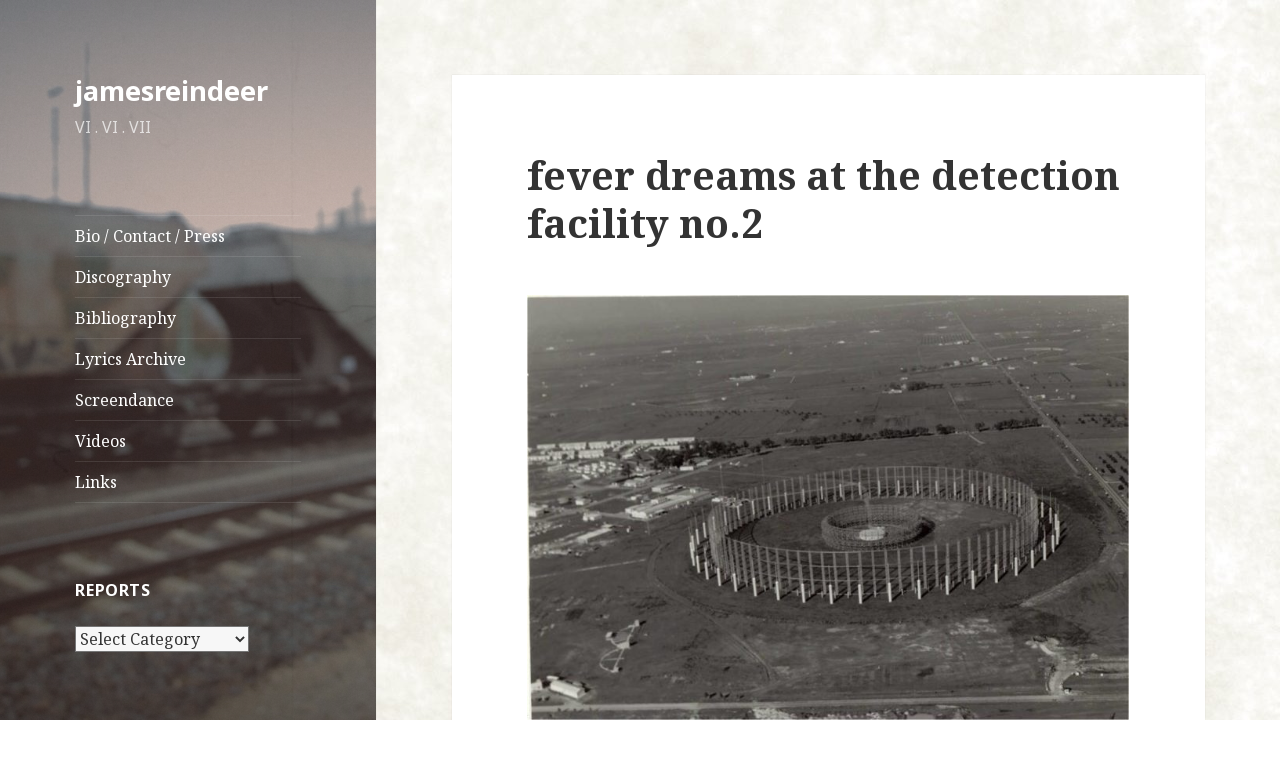

--- FILE ---
content_type: text/plain
request_url: https://www.google-analytics.com/j/collect?v=1&_v=j102&a=847110624&t=pageview&_s=1&dl=https%3A%2F%2Fjamesreindeer.com%2Ffever-dreams-detection-facility-no-2%2F&ul=en-us%40posix&dt=fever%20dreams%20at%20the%20detection%20facility%20no.2%20%E2%80%93%20jamesreindeer&sr=1280x720&vp=1280x720&_u=aGBAAUIhAAAAACAAI~&jid=693786824&gjid=734973281&cid=895128367.1768678792&tid=UA-85460203-1&_gid=1998727236.1768678792&_r=1&_slc=1&z=679611479
body_size: -451
content:
2,cG-62VX97LNJW